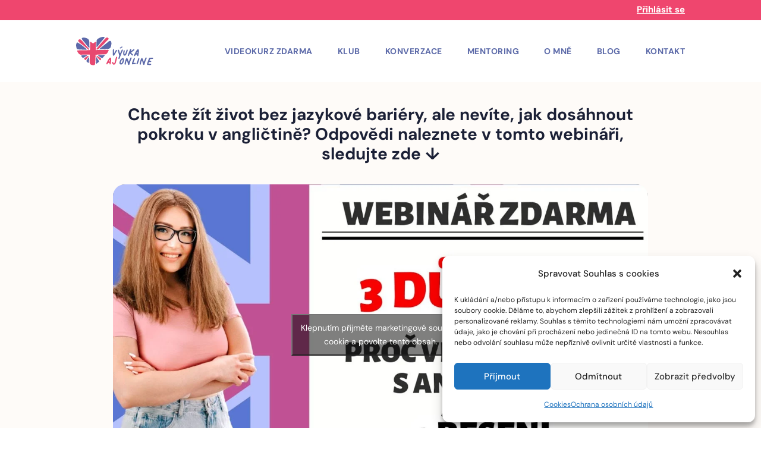

--- FILE ---
content_type: text/css; charset=utf-8
request_url: https://vyukaajonline.cz/wp-content/cache/min/1/wp-content/uploads/hurrytimer/css/b887d15e0bb08043.css?ver=1767807928
body_size: 1693
content:
[class~=hurrytimer-campaign]{line-height:normal;text-align:center;padding:10px 0}[class~=hurrytimer-campaign] *{line-height:normal}.hurryt-loading{display:none!important}.hurrytimer-timer{display:flex;align-items:baseline;justify-content:center;flex-wrap:wrap}.hurrytimer-timer-digit{font-feature-settings:"tnum";font-variant-numeric:tabular-nums}.hurrytimer-headline{color:#333;display:block;margin:5px auto;overflow:hidden}.hurrytimer-timer-block{position:relative;display:flex;margin-right:5px;flex-direction:column;align-items:center;justify-content:center;box-sizing:content-box;margin-bottom:10px;margin-left:5px}.hurrytimer-timer-block:last-child{margin-right:0}.hurrytimer-timer-block:first-child{margin-left:0}.hurrytimer-sticky{margin:auto!important;width:100%;background:#fff;left:0;right:0;z-index:9999;position:fixed;box-shadow:1px 1px 2px rgba(0,0,0,.05)}.hurrytimer-sticky.is-off{position:relative;z-index:0}.admin-bar:not(.wp-admin) .hurrytimer-sticky{z-index:999999}.hurrytimer-sticky-inner{max-width:1200px;margin:auto;text-align:center;padding-left:5px;padding-right:5px}.hurrytimer-button{display:inline-block;text-decoration:none;outline:none}.hurrytimer-sticky-close{right:10px;position:absolute;transform:translateY(-50%);top:50%;background:none;border:none;padding:0;margin:0;width:13px;height:13px;cursor:pointer;display:flex}.hurrytimer-sticky-close svg{fill:#333;width:100%;height:100%}.hurrytimer-sticky-close:hover{opacity:1;background:none}.hurrytimer-campaign-26044766{text-align:center;display:block}.hurrytimer-campaign-26044766 .hurrytimer-timer-digit,.hurrytimer-campaign-26044766 .hurrytimer-timer-sep{color:#fff;display:block;font-size:35px}.hurrytimer-campaign-26044766 .hurrytimer-timer{justify-content:center}.hurrytimer-campaign-26044766 .hurrytimer-timer-label{font-size:12px;color:#fff;text-transform:uppercase;display:block}.hurrytimer-campaign-26044766 .hurrytimer-headline{font-size:30px;color:#000;margin-bottom:5px}.hurrytimer-campaign-26044766 .hurrytimer-button-wrap{margin-top:5px}.hurrytimer-campaign-26044766 .hurrytimer-button{font-size:15px;color:#fff;background-color:#000;border-radius:3px;padding:10px 15px}@media(max-width:425px){.hurrytimer-campaign-26044766 .hurrytimer-button-wrap,.hurrytimer-campaign-26044766 .hurrytimer-headline{margin-left:0;margin-right:0}}.hurrytimer-campaign-26044705{text-align:center;display:block}.hurrytimer-campaign-26044705 .hurrytimer-timer-digit,.hurrytimer-campaign-26044705 .hurrytimer-timer-sep{color:#fff;display:block;font-size:35px}.hurrytimer-campaign-26044705 .hurrytimer-timer{justify-content:center}.hurrytimer-campaign-26044705 .hurrytimer-timer-label{font-size:12px;color:#fff;text-transform:uppercase;display:block}.hurrytimer-campaign-26044705 .hurrytimer-headline{font-size:30px;color:#000;margin-bottom:5px}.hurrytimer-campaign-26044705 .hurrytimer-button-wrap{margin-top:5px}.hurrytimer-campaign-26044705 .hurrytimer-button{font-size:15px;color:#fff;background-color:#000;border-radius:3px;padding:10px 15px}@media(max-width:425px){.hurrytimer-campaign-26044705 .hurrytimer-button-wrap,.hurrytimer-campaign-26044705 .hurrytimer-headline{margin-left:0;margin-right:0}}.hurrytimer-campaign-26044701{text-align:center;display:block}.hurrytimer-campaign-26044701 .hurrytimer-timer-digit,.hurrytimer-campaign-26044701 .hurrytimer-timer-sep{color:#fff;display:block;font-size:35px}.hurrytimer-campaign-26044701 .hurrytimer-timer{justify-content:center}.hurrytimer-campaign-26044701 .hurrytimer-timer-label{font-size:12px;color:#fff;text-transform:uppercase;display:block}.hurrytimer-campaign-26044701 .hurrytimer-headline{font-size:30px;color:#000;margin-bottom:5px}.hurrytimer-campaign-26044701 .hurrytimer-button-wrap{margin-top:5px}.hurrytimer-campaign-26044701 .hurrytimer-button{font-size:15px;color:#fff;background-color:#000;border-radius:3px;padding:10px 15px}@media(max-width:425px){.hurrytimer-campaign-26044701 .hurrytimer-button-wrap,.hurrytimer-campaign-26044701 .hurrytimer-headline{margin-left:0;margin-right:0}}.hurrytimer-campaign-26044670{text-align:center;display:block}.hurrytimer-campaign-26044670 .hurrytimer-timer-digit,.hurrytimer-campaign-26044670 .hurrytimer-timer-sep{color:#fff;display:block;font-size:35px}.hurrytimer-campaign-26044670 .hurrytimer-timer{justify-content:center}.hurrytimer-campaign-26044670 .hurrytimer-timer-label{font-size:12px;color:#fff;text-transform:uppercase;display:block}.hurrytimer-campaign-26044670 .hurrytimer-headline{font-size:30px;color:#000;margin-bottom:5px}.hurrytimer-campaign-26044670 .hurrytimer-button-wrap{margin-top:5px}.hurrytimer-campaign-26044670 .hurrytimer-button{font-size:15px;color:#fff;background-color:#000;border-radius:3px;padding:10px 15px}@media(max-width:425px){.hurrytimer-campaign-26044670 .hurrytimer-button-wrap,.hurrytimer-campaign-26044670 .hurrytimer-headline{margin-left:0;margin-right:0}}.hurrytimer-campaign-26044664{text-align:center;display:block}.hurrytimer-campaign-26044664 .hurrytimer-timer-digit,.hurrytimer-campaign-26044664 .hurrytimer-timer-sep{color:#fff;display:block;font-size:35px}.hurrytimer-campaign-26044664 .hurrytimer-timer{justify-content:center}.hurrytimer-campaign-26044664 .hurrytimer-timer-label{font-size:12px;color:#fff;text-transform:uppercase;display:block}.hurrytimer-campaign-26044664 .hurrytimer-headline{font-size:30px;color:#000;margin-bottom:5px}.hurrytimer-campaign-26044664 .hurrytimer-button-wrap{margin-top:5px}.hurrytimer-campaign-26044664 .hurrytimer-button{font-size:15px;color:#fff;background-color:#000;border-radius:3px;padding:10px 15px}@media(max-width:425px){.hurrytimer-campaign-26044664 .hurrytimer-button-wrap,.hurrytimer-campaign-26044664 .hurrytimer-headline{margin-left:0;margin-right:0}}.hurrytimer-campaign-26044623{text-align:center;display:block}.hurrytimer-campaign-26044623 .hurrytimer-timer-digit,.hurrytimer-campaign-26044623 .hurrytimer-timer-sep{color:#fff;display:block;font-size:35px}.hurrytimer-campaign-26044623 .hurrytimer-timer{justify-content:center}.hurrytimer-campaign-26044623 .hurrytimer-timer-label{font-size:12px;color:#fff;text-transform:uppercase;display:block}.hurrytimer-campaign-26044623 .hurrytimer-headline{font-size:30px;color:#000;margin-bottom:5px}.hurrytimer-campaign-26044623 .hurrytimer-button-wrap{margin-top:5px}.hurrytimer-campaign-26044623 .hurrytimer-button{font-size:15px;color:#fff;background-color:#000;border-radius:3px;padding:10px 15px}@media(max-width:425px){.hurrytimer-campaign-26044623 .hurrytimer-button-wrap,.hurrytimer-campaign-26044623 .hurrytimer-headline{margin-left:0;margin-right:0}}.hurrytimer-campaign-26044385{text-align:center;display:block}.hurrytimer-campaign-26044385 .hurrytimer-timer-digit,.hurrytimer-campaign-26044385 .hurrytimer-timer-sep{color:#fff;display:block;font-size:35px}.hurrytimer-campaign-26044385 .hurrytimer-timer{justify-content:center}.hurrytimer-campaign-26044385 .hurrytimer-timer-label{font-size:12px;color:#fff;text-transform:uppercase;display:block}.hurrytimer-campaign-26044385 .hurrytimer-headline{font-size:30px;color:#000;margin-bottom:5px}.hurrytimer-campaign-26044385 .hurrytimer-button-wrap{margin-top:5px}.hurrytimer-campaign-26044385 .hurrytimer-button{font-size:15px;color:#fff;background-color:#000;border-radius:3px;padding:10px 15px}@media(max-width:425px){.hurrytimer-campaign-26044385 .hurrytimer-button-wrap,.hurrytimer-campaign-26044385 .hurrytimer-headline{margin-left:0;margin-right:0}}.hurrytimer-campaign-26044381{text-align:center;display:block}.hurrytimer-campaign-26044381 .hurrytimer-timer-digit,.hurrytimer-campaign-26044381 .hurrytimer-timer-sep{color:#fff;display:block;font-size:35px}.hurrytimer-campaign-26044381 .hurrytimer-timer{justify-content:center}.hurrytimer-campaign-26044381 .hurrytimer-timer-label{font-size:12px;color:#fff;text-transform:uppercase;display:block}.hurrytimer-campaign-26044381 .hurrytimer-headline{font-size:30px;color:#000;margin-bottom:5px}.hurrytimer-campaign-26044381 .hurrytimer-button-wrap{margin-top:5px}.hurrytimer-campaign-26044381 .hurrytimer-button{font-size:15px;color:#fff;background-color:#000;border-radius:3px;padding:10px 15px}@media(max-width:425px){.hurrytimer-campaign-26044381 .hurrytimer-button-wrap,.hurrytimer-campaign-26044381 .hurrytimer-headline{margin-left:0;margin-right:0}}.hurrytimer-campaign-26044213{text-align:center;display:inline}.hurrytimer-campaign-26044213 .hurrytimer-timer-digit,.hurrytimer-campaign-26044213 .hurrytimer-timer-sep{color:#fefbf8;display:block;font-size:35px}.hurrytimer-campaign-26044213 .hurrytimer-timer{display:inline-flex;vertical-align:middle}.hurrytimer-campaign-26044213 .hurrytimer-timer-label{font-size:12px;color:#fefbf8;text-transform:uppercase;display:block}.hurrytimer-campaign-26044213 .hurrytimer-headline{font-size:30px;color:#000;margin-right:5px;display:inline-block;vertical-align:middle}.hurrytimer-campaign-26044213 .hurrytimer-button-wrap{margin-left:5px;display:inline-block;vertical-align:middle}.hurrytimer-campaign-26044213 .hurrytimer-button{font-size:15px;color:#fff;background-color:#000;border-radius:3px;padding:10px 15px}@media(max-width:425px){.hurrytimer-campaign-26044213 .hurrytimer-button-wrap,.hurrytimer-campaign-26044213 .hurrytimer-headline{margin-left:0;margin-right:0}}.hurrytimer-campaign-26044085{text-align:center;display:inline}.hurrytimer-campaign-26044085 .hurrytimer-timer-digit,.hurrytimer-campaign-26044085 .hurrytimer-timer-sep{color:#fefbf8;display:block;font-size:35px}.hurrytimer-campaign-26044085 .hurrytimer-timer{display:inline-flex;vertical-align:middle}.hurrytimer-campaign-26044085 .hurrytimer-timer-label{font-size:12px;color:#fefbf8;text-transform:uppercase;display:block}.hurrytimer-campaign-26044085 .hurrytimer-headline{font-size:30px;color:#000;margin-right:5px;display:inline-block;vertical-align:middle}.hurrytimer-campaign-26044085 .hurrytimer-button-wrap{margin-left:5px;display:inline-block;vertical-align:middle}.hurrytimer-campaign-26044085 .hurrytimer-button{font-size:15px;color:#fff;background-color:#000;border-radius:3px;padding:10px 15px}@media(max-width:425px){.hurrytimer-campaign-26044085 .hurrytimer-button-wrap,.hurrytimer-campaign-26044085 .hurrytimer-headline{margin-left:0;margin-right:0}}.hurrytimer-campaign-4181{text-align:center;display:block}.hurrytimer-campaign-4181 .hurrytimer-timer-digit,.hurrytimer-campaign-4181 .hurrytimer-timer-sep{color:#fff;display:block;font-size:35px}.hurrytimer-campaign-4181 .hurrytimer-timer{justify-content:center}.hurrytimer-campaign-4181 .hurrytimer-timer-label{font-size:12px;color:#fff;text-transform:uppercase;display:block}.hurrytimer-campaign-4181 .hurrytimer-headline{font-size:30px;color:#000;margin-bottom:5px}.hurrytimer-campaign-4181 .hurrytimer-button-wrap{margin-top:5px}.hurrytimer-campaign-4181 .hurrytimer-button{font-size:15px;color:#fff;background-color:#000;border-radius:3px;padding:10px 15px}@media(max-width:425px){.hurrytimer-campaign-4181 .hurrytimer-button-wrap,.hurrytimer-campaign-4181 .hurrytimer-headline{margin-left:0;margin-right:0}}.hurrytimer-campaign-4143{text-align:center;display:inline}.hurrytimer-campaign-4143 .hurrytimer-timer-digit,.hurrytimer-campaign-4143 .hurrytimer-timer-sep{color:#fefbf8;display:block;font-size:35px}.hurrytimer-campaign-4143 .hurrytimer-timer{display:inline-flex;vertical-align:middle}.hurrytimer-campaign-4143 .hurrytimer-timer-label{font-size:12px;color:#fefbf8;text-transform:uppercase;display:block}.hurrytimer-campaign-4143 .hurrytimer-headline{font-size:30px;color:#000;margin-right:5px;display:inline-block;vertical-align:middle}.hurrytimer-campaign-4143 .hurrytimer-button-wrap{margin-left:5px;display:inline-block;vertical-align:middle}.hurrytimer-campaign-4143 .hurrytimer-button{font-size:15px;color:#fff;background-color:#000;border-radius:3px;padding:10px 15px}@media(max-width:425px){.hurrytimer-campaign-4143 .hurrytimer-button-wrap,.hurrytimer-campaign-4143 .hurrytimer-headline{margin-left:0;margin-right:0}}.hurrytimer-campaign-4138{text-align:center;display:block}.hurrytimer-campaign-4138 .hurrytimer-timer-digit,.hurrytimer-campaign-4138 .hurrytimer-timer-sep{color:#fff;display:block;font-size:35px}.hurrytimer-campaign-4138 .hurrytimer-timer{justify-content:center}.hurrytimer-campaign-4138 .hurrytimer-timer-label{font-size:12px;color:#fff;text-transform:uppercase;display:block}.hurrytimer-campaign-4138 .hurrytimer-headline{font-size:30px;color:#000;margin-bottom:5px}.hurrytimer-campaign-4138 .hurrytimer-button-wrap{margin-top:5px}.hurrytimer-campaign-4138 .hurrytimer-button{font-size:15px;color:#fff;background-color:#000;border-radius:3px;padding:10px 15px}@media(max-width:425px){.hurrytimer-campaign-4138 .hurrytimer-button-wrap,.hurrytimer-campaign-4138 .hurrytimer-headline{margin-left:0;margin-right:0}}.hurrytimer-campaign-3824{text-align:center;display:block}.hurrytimer-campaign-3824 .hurrytimer-timer-digit,.hurrytimer-campaign-3824 .hurrytimer-timer-sep{color:#fff;display:block;font-size:35px}.hurrytimer-campaign-3824 .hurrytimer-timer{justify-content:center}.hurrytimer-campaign-3824 .hurrytimer-timer-label{font-size:12px;color:#fff;text-transform:uppercase;display:block}.hurrytimer-campaign-3824 .hurrytimer-headline{font-size:30px;color:#000;margin-bottom:5px}.hurrytimer-campaign-3824 .hurrytimer-button-wrap{margin-top:5px}.hurrytimer-campaign-3824 .hurrytimer-button{font-size:15px;color:#fff;background-color:#000;border-radius:3px;padding:10px 15px}@media(max-width:425px){.hurrytimer-campaign-3824 .hurrytimer-button-wrap,.hurrytimer-campaign-3824 .hurrytimer-headline{margin-left:0;margin-right:0}}.hurrytimer-campaign-1822{text-align:center;display:inline}.hurrytimer-campaign-1822 .hurrytimer-timer-digit,.hurrytimer-campaign-1822 .hurrytimer-timer-sep{color:#fefbf8;display:block;font-size:35px}.hurrytimer-campaign-1822 .hurrytimer-timer{display:inline-flex;vertical-align:middle}.hurrytimer-campaign-1822 .hurrytimer-timer-label{font-size:12px;color:#fefbf8;text-transform:uppercase;display:block}.hurrytimer-campaign-1822 .hurrytimer-headline{font-size:30px;color:#000;margin-right:5px;display:inline-block;vertical-align:middle}.hurrytimer-campaign-1822 .hurrytimer-button-wrap{margin-left:5px;display:inline-block;vertical-align:middle}.hurrytimer-campaign-1822 .hurrytimer-button{font-size:15px;color:#fff;background-color:#000;border-radius:3px;padding:10px 15px}@media(max-width:425px){.hurrytimer-campaign-1822 .hurrytimer-button-wrap,.hurrytimer-campaign-1822 .hurrytimer-headline{margin-left:0;margin-right:0}}.hurrytimer-campaign-1764{text-align:center;display:inline}.hurrytimer-campaign-1764 .hurrytimer-timer-digit,.hurrytimer-campaign-1764 .hurrytimer-timer-sep{color:#fefbf8;display:block;font-size:35px}.hurrytimer-campaign-1764 .hurrytimer-timer{display:inline-flex;vertical-align:middle}.hurrytimer-campaign-1764 .hurrytimer-timer-label{font-size:12px;color:#fefbf8;text-transform:uppercase;display:block}.hurrytimer-campaign-1764 .hurrytimer-headline{font-size:30px;color:#000;margin-right:5px;display:inline-block;vertical-align:middle}.hurrytimer-campaign-1764 .hurrytimer-button-wrap{margin-left:5px;display:inline-block;vertical-align:middle}.hurrytimer-campaign-1764 .hurrytimer-button{font-size:15px;color:#fff;background-color:#000;border-radius:3px;padding:10px 15px}@media(max-width:425px){.hurrytimer-campaign-1764 .hurrytimer-button-wrap,.hurrytimer-campaign-1764 .hurrytimer-headline{margin-left:0;margin-right:0}}.hurrytimer-campaign-1569{text-align:center;display:inline}.hurrytimer-campaign-1569 .hurrytimer-timer-digit,.hurrytimer-campaign-1569 .hurrytimer-timer-sep{color:#fefbf8;display:block;font-size:35px}.hurrytimer-campaign-1569 .hurrytimer-timer{display:inline-flex;vertical-align:middle}.hurrytimer-campaign-1569 .hurrytimer-timer-label{font-size:12px;color:#fefbf8;text-transform:uppercase;display:block}.hurrytimer-campaign-1569 .hurrytimer-headline{font-size:30px;color:#000;margin-right:5px;display:inline-block;vertical-align:middle}.hurrytimer-campaign-1569 .hurrytimer-button-wrap{margin-left:5px;display:inline-block;vertical-align:middle}.hurrytimer-campaign-1569 .hurrytimer-button{font-size:15px;color:#fff;background-color:#000;border-radius:3px;padding:10px 15px}@media(max-width:425px){.hurrytimer-campaign-1569 .hurrytimer-button-wrap,.hurrytimer-campaign-1569 .hurrytimer-headline{margin-left:0;margin-right:0}}.hurrytimer-campaign-1552{text-align:center;display:block}.hurrytimer-campaign-1552 .hurrytimer-timer-digit,.hurrytimer-campaign-1552 .hurrytimer-timer-sep{color:#fff;display:block;font-size:35px}.hurrytimer-campaign-1552 .hurrytimer-timer{justify-content:center}.hurrytimer-campaign-1552 .hurrytimer-timer-label{font-size:12px;color:#fff;text-transform:uppercase;display:block}.hurrytimer-campaign-1552 .hurrytimer-headline{font-size:30px;color:#000;margin-bottom:5px}.hurrytimer-campaign-1552 .hurrytimer-button-wrap{margin-top:5px}.hurrytimer-campaign-1552 .hurrytimer-button{font-size:15px;color:#fff;background-color:#000;border-radius:3px;padding:10px 15px}@media(max-width:425px){.hurrytimer-campaign-1552 .hurrytimer-button-wrap,.hurrytimer-campaign-1552 .hurrytimer-headline{margin-left:0;margin-right:0}}.hurrytimer-campaign-1498{text-align:center;display:block}.hurrytimer-campaign-1498 .hurrytimer-timer-digit,.hurrytimer-campaign-1498 .hurrytimer-timer-sep{color:#fff;display:block;font-size:35px}.hurrytimer-campaign-1498 .hurrytimer-timer{justify-content:center}.hurrytimer-campaign-1498 .hurrytimer-timer-label{font-size:12px;color:#fff;text-transform:uppercase;display:block}.hurrytimer-campaign-1498 .hurrytimer-headline{font-size:30px;color:#000;margin-bottom:5px}.hurrytimer-campaign-1498 .hurrytimer-button-wrap{margin-top:5px}.hurrytimer-campaign-1498 .hurrytimer-button{font-size:15px;color:#fff;background-color:#000;border-radius:3px;padding:10px 15px}@media(max-width:425px){.hurrytimer-campaign-1498 .hurrytimer-button-wrap,.hurrytimer-campaign-1498 .hurrytimer-headline{margin-left:0;margin-right:0}}.hurrytimer-campaign-1381{text-align:center;display:block}.hurrytimer-campaign-1381 .hurrytimer-timer-digit,.hurrytimer-campaign-1381 .hurrytimer-timer-sep{color:#fff;display:block;font-size:35px}.hurrytimer-campaign-1381 .hurrytimer-timer{justify-content:center}.hurrytimer-campaign-1381 .hurrytimer-timer-label{font-size:12px;color:#fff;text-transform:uppercase;display:block}.hurrytimer-campaign-1381 .hurrytimer-headline{font-size:30px;color:#000;margin-bottom:5px}.hurrytimer-campaign-1381 .hurrytimer-button-wrap{margin-top:5px}.hurrytimer-campaign-1381 .hurrytimer-button{font-size:15px;color:#fff;background-color:#000;border-radius:3px;padding:10px 15px}@media(max-width:425px){.hurrytimer-campaign-1381 .hurrytimer-button-wrap,.hurrytimer-campaign-1381 .hurrytimer-headline{margin-left:0;margin-right:0}}.hurrytimer-campaign-1358{text-align:center;display:block}.hurrytimer-campaign-1358 .hurrytimer-timer-digit,.hurrytimer-campaign-1358 .hurrytimer-timer-sep{color:#fff;display:block;font-size:35px}.hurrytimer-campaign-1358 .hurrytimer-timer{justify-content:center}.hurrytimer-campaign-1358 .hurrytimer-timer-label{font-size:12px;color:#fff;text-transform:uppercase;display:block}.hurrytimer-campaign-1358 .hurrytimer-headline{font-size:30px;color:#000;margin-bottom:5px}.hurrytimer-campaign-1358 .hurrytimer-button-wrap{margin-top:5px}.hurrytimer-campaign-1358 .hurrytimer-button{font-size:15px;color:#fff;background-color:#000;border-radius:3px;padding:10px 15px}@media(max-width:425px){.hurrytimer-campaign-1358 .hurrytimer-button-wrap,.hurrytimer-campaign-1358 .hurrytimer-headline{margin-left:0;margin-right:0}}.hurrytimer-campaign-1319{text-align:center;display:block}.hurrytimer-campaign-1319 .hurrytimer-timer-digit,.hurrytimer-campaign-1319 .hurrytimer-timer-sep{color:#fff;display:block;font-size:35px}.hurrytimer-campaign-1319 .hurrytimer-timer{justify-content:center}.hurrytimer-campaign-1319 .hurrytimer-timer-label{font-size:12px;color:#fff;text-transform:uppercase;display:block}.hurrytimer-campaign-1319 .hurrytimer-headline{font-size:30px;color:#000;margin-bottom:5px}.hurrytimer-campaign-1319 .hurrytimer-button-wrap{margin-top:5px}.hurrytimer-campaign-1319 .hurrytimer-button{font-size:15px;color:#fff;background-color:#000;border-radius:3px;padding:10px 15px}@media(max-width:425px){.hurrytimer-campaign-1319 .hurrytimer-button-wrap,.hurrytimer-campaign-1319 .hurrytimer-headline{margin-left:0;margin-right:0}}.hurrytimer-campaign-1140{text-align:center;display:inline}.hurrytimer-campaign-1140 .hurrytimer-timer-digit,.hurrytimer-campaign-1140 .hurrytimer-timer-sep{color:#fefbf8;display:block;font-size:35px}.hurrytimer-campaign-1140 .hurrytimer-timer{display:inline-flex;vertical-align:middle}.hurrytimer-campaign-1140 .hurrytimer-timer-label{font-size:12px;color:#fefbf8;text-transform:uppercase;display:block}.hurrytimer-campaign-1140 .hurrytimer-headline{font-size:30px;color:#000;margin-right:5px;display:inline-block;vertical-align:middle}.hurrytimer-campaign-1140 .hurrytimer-button-wrap{margin-left:5px;display:inline-block;vertical-align:middle}.hurrytimer-campaign-1140 .hurrytimer-button{font-size:15px;color:#fff;background-color:#000;border-radius:3px;padding:10px 15px}@media(max-width:425px){.hurrytimer-campaign-1140 .hurrytimer-button-wrap,.hurrytimer-campaign-1140 .hurrytimer-headline{margin-left:0;margin-right:0}}

--- FILE ---
content_type: text/css; charset=utf-8
request_url: https://vyukaajonline.cz/wp-content/cache/background-css/1/vyukaajonline.cz/wp-content/et-cache/global/et-divi-customizer-global.min.css?ver=1767807925&wpr_t=1768538225
body_size: 2570
content:
body,.et_pb_column_1_2 .et_quote_content blockquote cite,.et_pb_column_1_2 .et_link_content a.et_link_main_url,.et_pb_column_1_3 .et_quote_content blockquote cite,.et_pb_column_3_8 .et_quote_content blockquote cite,.et_pb_column_1_4 .et_quote_content blockquote cite,.et_pb_blog_grid .et_quote_content blockquote cite,.et_pb_column_1_3 .et_link_content a.et_link_main_url,.et_pb_column_3_8 .et_link_content a.et_link_main_url,.et_pb_column_1_4 .et_link_content a.et_link_main_url,.et_pb_blog_grid .et_link_content a.et_link_main_url,body .et_pb_bg_layout_light .et_pb_post p,body .et_pb_bg_layout_dark .et_pb_post p{font-size:20px}.et_pb_slide_content,.et_pb_best_value{font-size:22px}body{color:#1b2036}h1,h2,h3,h4,h5,h6{color:#1b2036}body{line-height:1.5em}#et_search_icon:hover,.mobile_menu_bar:before,.mobile_menu_bar:after,.et_toggle_slide_menu:after,.et-social-icon a:hover,.et_pb_sum,.et_pb_pricing li a,.et_pb_pricing_table_button,.et_overlay:before,.entry-summary p.price ins,.et_pb_member_social_links a:hover,.et_pb_widget li a:hover,.et_pb_filterable_portfolio .et_pb_portfolio_filters li a.active,.et_pb_filterable_portfolio .et_pb_portofolio_pagination ul li a.active,.et_pb_gallery .et_pb_gallery_pagination ul li a.active,.wp-pagenavi span.current,.wp-pagenavi a:hover,.nav-single a,.tagged_as a,.posted_in a{color:#0d1476}.et_pb_contact_submit,.et_password_protected_form .et_submit_button,.et_pb_bg_layout_light .et_pb_newsletter_button,.comment-reply-link,.form-submit .et_pb_button,.et_pb_bg_layout_light .et_pb_promo_button,.et_pb_bg_layout_light .et_pb_more_button,.et_pb_contact p input[type="checkbox"]:checked+label i:before,.et_pb_bg_layout_light.et_pb_module.et_pb_button{color:#0d1476}.footer-widget h4{color:#0d1476}.et-search-form,.nav li ul,.et_mobile_menu,.footer-widget li:before,.et_pb_pricing li:before,blockquote{border-color:#0d1476}.et_pb_counter_amount,.et_pb_featured_table .et_pb_pricing_heading,.et_quote_content,.et_link_content,.et_audio_content,.et_pb_post_slider.et_pb_bg_layout_dark,.et_slide_in_menu_container,.et_pb_contact p input[type="radio"]:checked+label i:before{background-color:#0d1476}.container,.et_pb_row,.et_pb_slider .et_pb_container,.et_pb_fullwidth_section .et_pb_title_container,.et_pb_fullwidth_section .et_pb_title_featured_container,.et_pb_fullwidth_header:not(.et_pb_fullscreen) .et_pb_fullwidth_header_container{max-width:1280px}.et_boxed_layout #page-container,.et_boxed_layout.et_non_fixed_nav.et_transparent_nav #page-container #top-header,.et_boxed_layout.et_non_fixed_nav.et_transparent_nav #page-container #main-header,.et_fixed_nav.et_boxed_layout #page-container #top-header,.et_fixed_nav.et_boxed_layout #page-container #main-header,.et_boxed_layout #page-container .container,.et_boxed_layout #page-container .et_pb_row{max-width:1440px}a{color:#ef466e}.et_secondary_nav_enabled #page-container #top-header{background-color:#0d1476!important}#et-secondary-nav li ul{background-color:#0d1476}#main-footer .footer-widget h4,#main-footer .widget_block h1,#main-footer .widget_block h2,#main-footer .widget_block h3,#main-footer .widget_block h4,#main-footer .widget_block h5,#main-footer .widget_block h6{color:#0d1476}.footer-widget li:before{border-color:#0d1476}#footer-widgets .footer-widget li:before{top:14px}body .et_pb_button{font-size:16px;background-color:#ef466e;border-width:0px!important;border-radius:0px;font-weight:bold;font-style:normal;text-transform:uppercase;text-decoration:none;}body.et_pb_button_helper_class .et_pb_button,body.et_pb_button_helper_class .et_pb_module.et_pb_button{color:#ffffff}body .et_pb_button:after{font-size:25.6px}body .et_pb_bg_layout_light.et_pb_button:hover,body .et_pb_bg_layout_light .et_pb_button:hover,body .et_pb_button:hover{color:#ffffff!important;background-color:#1b2036;border-radius:0px}h1,h2,h3,h4,h5,h6,.et_quote_content blockquote p,.et_pb_slide_description .et_pb_slide_title{line-height:1.2em}body.home-posts #left-area .et_pb_post .post-meta,body.archive #left-area .et_pb_post .post-meta,body.search #left-area .et_pb_post .post-meta,body.single #left-area .et_pb_post .post-meta{line-height:1.3em}body.home-posts #left-area .et_pb_post h2,body.archive #left-area .et_pb_post h2,body.search #left-area .et_pb_post h2,body.single .et_post_meta_wrapper h1{line-height:1.2em}@media only screen and (min-width:981px){.et_pb_section{padding:5% 0}.et_pb_fullwidth_section{padding:0}.et_pb_row{padding:3% 0}.et_fixed_nav #page-container .et-fixed-header#top-header{background-color:#0d1476!important}.et_fixed_nav #page-container .et-fixed-header#top-header #et-secondary-nav li ul{background-color:#0d1476}body.home-posts #left-area .et_pb_post .post-meta,body.archive #left-area .et_pb_post .post-meta,body.search #left-area .et_pb_post .post-meta,body.single #left-area .et_pb_post .post-meta{font-size:12px}body.home-posts #left-area .et_pb_post h2,body.archive #left-area .et_pb_post h2,body.search #left-area .et_pb_post h2{font-size:36.4px}body.single .et_post_meta_wrapper h1{font-size:42px}}@media only screen and (min-width:1600px){.et_pb_row{padding:48px 0}.et_pb_section{padding:80px 0}.single.et_pb_pagebuilder_layout.et_full_width_page .et_post_meta_wrapper{padding-top:144px}.et_pb_fullwidth_section{padding:0}}h1,h1.et_pb_contact_main_title,.et_pb_title_container h1{font-size:42px}h2,.product .related h2,.et_pb_column_1_2 .et_quote_content blockquote p{font-size:36px}h3{font-size:30px}h4,.et_pb_circle_counter h3,.et_pb_number_counter h3,.et_pb_column_1_3 .et_pb_post h2,.et_pb_column_1_4 .et_pb_post h2,.et_pb_blog_grid h2,.et_pb_column_1_3 .et_quote_content blockquote p,.et_pb_column_3_8 .et_quote_content blockquote p,.et_pb_column_1_4 .et_quote_content blockquote p,.et_pb_blog_grid .et_quote_content blockquote p,.et_pb_column_1_3 .et_link_content h2,.et_pb_column_3_8 .et_link_content h2,.et_pb_column_1_4 .et_link_content h2,.et_pb_blog_grid .et_link_content h2,.et_pb_column_1_3 .et_audio_content h2,.et_pb_column_3_8 .et_audio_content h2,.et_pb_column_1_4 .et_audio_content h2,.et_pb_blog_grid .et_audio_content h2,.et_pb_column_3_8 .et_pb_audio_module_content h2,.et_pb_column_1_3 .et_pb_audio_module_content h2,.et_pb_gallery_grid .et_pb_gallery_item h3,.et_pb_portfolio_grid .et_pb_portfolio_item h2,.et_pb_filterable_portfolio_grid .et_pb_portfolio_item h2{font-size:25px}h5{font-size:22px}h6{font-size:19px}.et_pb_slide_description .et_pb_slide_title{font-size:64px}.et_pb_gallery_grid .et_pb_gallery_item h3,.et_pb_portfolio_grid .et_pb_portfolio_item h2,.et_pb_filterable_portfolio_grid .et_pb_portfolio_item h2,.et_pb_column_1_4 .et_pb_audio_module_content h2{font-size:22px}	h1,h2,h3,h4,h5,h6{font-family:'Yeseva One',display}body,input,textarea,select{font-family:'DM Sans',Helvetica,Arial,Lucida,sans-serif}blockquote,blockquote p{margin:20px 0!important;border-left:0px solid!important;padding-left:0px!important}p a{text-decoration:underline}.et-fb-settings-option-dynamic .et-fb-field-settings-modal{max-height:230px!important;height:230px!important}ul li,ol li{margin-bottom:0.5em}body{font-weight:400!important}.mce-panel .mce-stack-layout-item.mce-first{position:sticky!important;top:-60px}@media all and (max-width:980px){.custom_row{display:-webkit-box;display:-moz-box;display:-ms-flexbox;display:-webkit-flex;display:flex;-webkit-flex-wrap:wrap;flex-wrap:wrap}.first-on-mobile{-webkit-order:1;order:1}.second-on-mobile{-webkit-order:2;order:2}.custom_row:last-child .et_pb_column:last-child{margin-bottom:30px}}.et-social-google-plus a.icon:before{background-image:var(--wpr-bg-de7fdb54-34ed-4922-8a0f-f312fd0141a4);background-size:100%;display:inline-block;content:""}.se-webform{width:100%!important;background-color:#FDF7F2!important;border-radius:20px;font-family:'dm sans',sans-serif!important}.se-header h3{color:#EF466E!important}.se-submit button{background-color:#EF466E!important;text-transform:uppercase;font-weight:700;letter-spacing:0.5px}@media (max-width:768px){.cmplz-cookiebanner .cmplz-buttons{flex-direction:row!important}}.footer-blok .et-menu a,.footer-blok .et_pb_bg_layout_light .et_pb_widget li a{color:#ef466e}.footer-blok .et_pb_menu__menu>nav>ul{display:-webkit-box;display:-ms-flexbox;display:flex!important;-webkit-box-align:stretch!important;-ms-flex-align:stretch!important;align-items:flex-start!important;flex-direction:column!important;flex-wrap:nowrap!important;align-content:flex-start!important;justify-content:flex-start!important}.footer-blok .et_pb_widget ul li{margin-bottom:0.5em;font-size:14px}.footer-blok .widgettitle{color:white;margin-bottom:9.27%;font-family:'Yeseva One',display}.et_pb_post_content li{line-height:1.2em;margin-bottom:0.6em!important;margin-top:1em!important}.et_pb_post_content h2{line-height:1.2em;margin-bottom:0.6em!important;margin-top:0.6em!important;font-size:40px!important}.et_pb_post_content h3{line-height:1.2em;margin-bottom:0.6em!important;margin-top:1.6em!important;font-size:30px!important}.et_pb_post_content h4{line-height:1.2em;margin-bottom:0.6em!important;margin-top:1.6em!important}.et_pb_post_content h5{line-height:1.2em;margin-bottom:0.6em!important;margin-top:1.6em!important}.et_pb_post_content h6{line-height:1.2em;margin-bottom:0.6em!important;margin-top:1.6em!important}.et_pb_post_content p{line-height:1.2em;margin-bottom:0.6em!important;margin-top:1.6em!important}.three-columns .et_pb_column{width:33%}@media(max-width:420px){.et_pb_post_content h2{font-size:32px!important}.et_pb_post_content h3{font-size:28px!important}}.no-link a{pointer-events:none;cursor:default;text-decoration:none!important;color:inherit!important}@media only screen and (max-width:980px){.custom-row-step{display:flex;flex-direction:column}.my-custom-column-1{order:1}.my-custom-column-2{order:2}}@media (max-width:767px){.responsive-video-page{width:100%!important;height:auto!important}}@media only screen and (max-width:767px){.et_pb_module_et_pb_text_0_tb_body.et_pb_text_inner{padding:1em!important}}@media only screen and (max-width:767px){.et_pb_post_content_0_tb_body{padding:0!important}}.grecaptcha-badge{opacity:0;visibility:hidden;display:none}.sloupec{padding:40px;border-radius:11px;display:flex;flex-direction:column}@media (max-width:768px){.sloupec{padding:15px}}.tlacitko{justify-content:center;margin-top:auto;padding-top:20px!important}.tlacitko:hover{transform:scale(1.1)}.page .entry-title{display:none}.text{margin-bottom:15px;margin-top:15px}@media (max-width:768px){.text{font-size:25px}}.textmini{margin-bottom:25px;margin-top:15px}.pristup{margin-bottom:15px;border-radius:100px;padding-bottom:5px!important;padding-top:5px!important;font-weight:bold}

--- FILE ---
content_type: image/svg+xml
request_url: https://vyukaajonline.cz/wp-content/uploads/2023/02/vyuka-aj-online-logo.svg
body_size: 6741
content:
<?xml version="1.0" encoding="UTF-8"?> <svg xmlns="http://www.w3.org/2000/svg" width="143" height="53" viewBox="0 0 143 53" fill="none"><path d="M3.79339 25.1016C10.9977 24.8476 18.2176 25.0601 25.4167 24.6921C25.9298 24.7699 25.6033 22.4531 25.7329 21.9763C25.8573 18.2601 26.1838 14.4247 25.8521 10.7603C25.624 9.5164 27.0494 8.98774 27.9253 9.76C28.8686 10.5478 29.7912 11.6466 31.0817 11.8073C32.875 11.9783 33.9012 10.2057 35.3732 9.51122C38.0373 8.59902 36.1818 13.2948 36.6016 14.5802C36.7622 17.8091 36.5186 21.0641 36.3424 24.2723C36.2958 24.9357 38.0528 24.433 38.5037 24.4952C44.3605 24.6092 50.2224 23.9872 56.0584 24.3034C57.4786 24.293 61.1481 23.4379 60.0649 25.9723C59.22 27.7345 58.2871 29.4501 57.0121 30.9532C55.566 33.384 50.2742 32.2022 47.6413 32.6635C43.9303 32.8812 40.2141 33.1818 36.4927 33.1559C36.1662 33.1559 36.0677 33.2388 36.0574 33.5757C35.99 35.2291 35.8967 36.8825 35.8449 38.541C35.7671 41.656 35.5494 44.7865 35.4147 47.8911C35.2229 49.7673 35.254 52.7527 32.7765 52.8408C29.7963 53.2503 25.5826 51.7161 25.1887 48.4146C24.5926 44.5947 25.4945 40.7075 25.2768 36.8514C25.1317 36.1983 25.8262 32.8035 24.8984 33.0471C21.1511 33.0626 17.4039 32.8346 13.6618 32.9797C12.3194 32.9745 10.9718 33.1455 9.62941 33.2596C6.14127 33.4928 3.68454 30.1291 2.3888 27.2836C1.64245 25.7028 2.07264 24.9668 3.7882 25.0964L3.79339 25.1016Z" fill="#E84870"></path><path d="M56.0488 22.5148C52.317 22.9761 48.3624 22.6185 44.5789 23.2041C44.1176 23.2197 41.9304 23.7795 42.8167 22.7895C46.0457 19.97 49.4042 17.3059 52.7369 14.616C54.6857 13.0922 56.6707 11.6047 58.5262 9.96167C60.3455 8.0336 64.0876 5.6598 65.0309 9.57813C65.9172 13.1233 65.119 16.6943 63.5641 19.9233C62.3409 22.2919 58.4433 22.4474 56.0488 22.5148Z" fill="#5C69A9"></path><path d="M17.3898 23.9863C14.3163 23.8516 11.2428 23.6909 8.16929 23.5509C5.89915 23.1881 1.74759 24.0952 0.897586 21.3067C0.477765 19.6844 0.203068 18.0414 0.0475789 16.3622C-0.170106 14.0143 0.374106 12.8585 1.37442 10.7905C1.62838 10.2722 2.39028 10.2255 3.15736 10.6868C6.65068 12.7807 9.41838 14.5118 12.5955 17.0722C14.7931 18.7204 16.7264 20.6899 18.9447 22.3122C20.5877 23.6598 18.6182 24.1262 17.3846 23.9811L17.3898 23.9863Z" fill="#5C69A9"></path><path d="M14.2944 1.44109C16.7563 1.29596 19.0679 2.20298 21.2396 3.31214C21.2655 3.32769 21.2914 3.33805 21.3173 3.3536C23.1262 4.44721 24.4064 6.50484 24.339 8.75425C24.4841 11.9003 24.5774 14.7509 24.6344 17.9022C24.6344 17.9592 24.8158 20.3537 24.4012 20.447C24.0902 20.4626 23.66 20.2345 23.3387 19.8925C22.6079 19.115 21.9393 18.2909 21.2085 17.5135C18.6118 14.8028 16.8859 11.4131 14.2529 8.72315C11.848 5.9399 7.14708 1.18194 14.2115 1.44627C14.2374 1.44627 14.2685 1.44627 14.2944 1.44627V1.44109Z" fill="#5C69A9"></path><path d="M37.5978 16.2959C37.546 13.2276 38.028 6.89397 38.028 6.87323C38.1161 6.08542 38.2094 6.00768 38.4582 5.61377C40.6506 2.05307 48.4147 -0.833838 52.4366 0.218304C52.4574 0.223487 52.4781 0.239036 52.4937 0.254585C53.4007 1.53996 49.8711 5.05401 49.0159 6.10097C46.6369 8.57325 44.5948 11.3202 42.5786 14.0879C41.2414 15.6687 37.0951 22.3599 37.6082 16.2907C37.6082 16.2907 37.6082 16.2855 37.6082 16.2803L37.5978 16.2959Z" fill="#5C69A9"></path><path d="M38.6079 23.6757C35.9698 23.4425 39.1314 20.54 39.8259 19.6589C44.0863 14.0354 48.6629 8.6555 53.5453 3.56064C54.955 1.75697 57.4739 0.0673212 59.3243 2.09386C59.884 2.58106 60.3712 3.10454 60.0758 3.89753C59.8115 4.6076 59.3709 5.21919 58.7541 5.70639C57.2407 6.90884 55.9502 8.33934 54.6544 9.75947C52.7315 11.9726 50.6583 14.0251 48.5955 16.1034C46.3824 17.9071 41.0595 23.8053 38.6079 23.6809V23.6757Z" fill="#E84870"></path><path d="M6.85184 4.40073C8.98204 4.21415 14.9684 12.0612 16.5906 13.9685C17.6842 15.5545 19.2132 16.8036 20.4157 18.3066C21.4782 19.8512 24.3081 22.6085 24.3392 23.0387C24.3703 23.4689 23.7535 23.8783 23.4529 23.8939C22.5096 23.9405 22.012 23.1994 21.4004 22.7018C18.7053 20.3746 15.9687 18.0423 13.2165 15.7825C10.283 13.3776 -1.67415 6.96112 6.85184 4.40073Z" fill="#E84870"></path><path d="M44.1175 33.9843C45.6517 34.0413 47.0407 33.9739 48.4971 33.9636C49.6115 34.0361 53.6127 33.1602 52.7109 35.0157C51.4773 36.3425 50.2075 37.6331 49.145 39.0895C48.6889 39.7167 48.0047 39.5664 47.2584 39.2295C44.9312 38.1773 43.2261 36.8557 41.3084 35.2749C39.4269 33.4971 43.0084 34.0361 44.1123 33.9791L44.1175 33.9843Z" fill="#5C69A9"></path><path d="M37.0275 44.9722C37.1467 43.6817 35.8458 36.1145 38.1056 38.3277C38.1315 38.3536 38.1574 38.3847 38.1781 38.421C38.9867 39.7996 39.7848 41.1887 40.6711 42.5155C41.6041 43.9616 43.4958 45.8119 41.4382 47.1284C36.0531 51.0259 36.9964 52.2854 37.0275 45.0085C37.0275 44.9982 37.0275 44.9878 37.0275 44.9774V44.9722Z" fill="#5C69A9"></path><path d="M13.7514 34.2132C15.3167 34.2599 17.4521 33.8971 19.0744 33.9955C21.1683 34.1407 20.4582 34.7471 19.121 35.4675C17.0945 36.6285 15.3374 38.3803 13.031 38.9764C11.8337 39.4532 10.0301 36.5196 9.40812 35.5504C8.54256 34.2029 13.3835 34.1977 13.7514 34.208V34.2132Z" fill="#5C69A9"></path><path d="M15.8234 42.1215C15.6213 41.852 15.2999 41.4892 15.0459 41.1367C14.7091 40.6703 14.8386 40.0224 15.3155 39.6959C17.4975 38.198 19.7728 35.8812 22.6286 35.2852C24.6189 35.3474 19.6381 40.5873 19.0887 41.4736C17.2746 43.9355 16.9999 43.6971 15.8182 42.1267L15.8234 42.1215Z" fill="#E84870"></path><path d="M37.933 35.1038C39.0784 35.1038 40.7162 36.5602 41.8617 37.2236C43.1833 38.1877 44.6553 38.8252 45.8733 40.0639C46.7751 41.2612 45.9148 43.2825 44.9093 43.5728C43.7224 43.6142 42.8102 41.8313 41.8513 40.9554C41.3278 40.1987 36.1915 35.3785 37.933 35.0986V35.1038Z" fill="#E84870"></path><path d="M24.0538 40.5052C23.9708 41.0131 23.9294 41.5314 23.9345 42.0497C23.9345 43.6668 23.8153 45.0559 23.7169 46.59C23.6754 47.269 23.748 47.9117 23.1001 48.3574C22.1931 48.8446 20.2754 46.362 19.3424 45.8178C18.8501 45.4031 18.9123 45.087 19.218 44.351C20.1976 42.1275 21.6955 40.2202 23.1623 38.3128C23.5562 37.7012 24.4062 37.8826 24.2455 38.6808C24.2559 39.2769 24.1574 39.9144 24.0589 40.5052H24.0538Z" fill="#5C69A9"></path><path d="M68.0002 32.8875L68.0279 24.5813C68.0279 23.3343 68.3604 22.8494 69.1848 22.8771C69.7044 22.8771 70.1616 23.2096 70.1893 23.7292C70.217 24.706 70.0646 27.4701 70.0646 28.9596C70.0646 29.5692 70.0646 30.2065 70.2447 30.2689C70.4872 30.3589 70.8821 29.8117 71.0068 29.5692C72.2537 27.103 72.4339 26.7081 73.6254 24.9138C73.8956 24.4566 74.3251 24.2418 74.72 24.2418C75.2673 24.2418 75.7522 24.6644 75.7245 25.3988C75.6344 26.1608 73.8679 28.8349 72.1013 31.6683C70.7643 34.0444 70.0023 35.4715 68.88 35.042C67.9655 34.7719 68.0002 33.9198 68.0002 32.8806V32.8875Z" fill="#5C69A9"></path><path d="M78.6217 38.7896C78.8919 37.8128 79.2313 36.8153 79.6262 35.8107C79.8686 35.0833 79.8686 34.6261 79.5985 34.1065C79.4184 33.684 79.3214 33.1644 79.2313 32.6448C78.9265 31.0653 77.4994 26.7148 77.2569 25.3431C77.1669 24.7057 77.4994 24.1238 77.9843 24.0061C78.5593 23.8536 79.0789 24.0961 79.356 24.678C79.4807 24.8928 80.118 27.0819 80.6307 29.0563C80.8455 29.8461 80.9979 30.2756 81.3581 30.331C81.753 30.331 81.8777 29.9638 82.1825 29.2087L83.9144 25.253C84.4617 24.1585 85.0367 23.2163 86.0135 23.7012C86.6508 24.0061 86.7409 24.7057 86.2559 25.6756C84.524 29.2988 83.0346 33.0051 81.6283 36.7806C81.3858 37.4803 81.171 38.18 80.9563 38.8797C80.4991 40.5562 80.0418 41.4637 78.9819 41.1312C78.2199 40.8887 78.1298 40.2167 78.6147 38.7896H78.6217ZM81.1433 21.4775C80.9009 21.235 80.8108 20.8401 80.9909 20.5353C81.1156 20.3206 81.268 20.1404 81.5105 19.988L84.2192 18.2215C84.3993 18.0968 84.5864 18.0414 84.7942 18.0067C85.0367 17.979 85.2791 18.0344 85.4662 18.2215C85.6809 18.4362 85.771 18.6441 85.7433 18.8935C85.7156 19.1636 85.5285 19.3784 85.2584 19.5654L83.6165 20.5977C83.3463 20.7778 83.0692 20.9925 82.8268 21.1449L82.0647 21.6299C81.94 21.6922 81.8222 21.7199 81.6975 21.7199C81.4828 21.7199 81.3027 21.6299 81.1503 21.4775H81.1433Z" fill="#5C69A9"></path><path d="M87.6825 33.7745C86.8027 31.8001 87.1975 28.3293 87.8072 26.0779C88.0219 25.1357 88.5969 24.6785 89.2343 24.8586C90.2388 25.1634 90.0864 26.0155 89.8716 27.0477C89.3867 28.9043 89.0472 32.3404 89.9617 32.3404C90.6613 32.3404 91.5134 30.5462 92.4556 27.5049C92.7604 26.5905 93.0306 25.7107 93.3077 24.7962C93.5848 23.8541 94.0351 23.5216 94.8318 23.7294C95.4691 23.9095 95.7116 24.5815 95.4414 25.4336C94.8041 27.6227 94.1667 29.7841 93.2176 31.8555C92.608 33.1648 91.6659 34.3495 90.8138 34.779C89.5945 35.3886 88.3198 34.9591 87.6825 33.7745Z" fill="#5C69A9"></path><path d="M95.5571 34.5297C95.6194 33.92 99.6652 23.7918 99.97 23.2723C100.185 22.9397 100.427 22.6973 100.76 22.6973C101.882 22.6973 102.464 23.397 101.737 24.7963C101.404 25.4337 101.279 25.8632 101.522 26.1334C101.764 26.3481 102.007 26.2858 102.346 26.0433C102.803 25.7385 103.621 25.1012 106.302 23.0021C106.724 22.6696 107.334 22.7873 107.639 23.1268C108.061 23.5217 108.096 24.0412 107.729 24.5262C107.057 25.5584 106.087 25.8355 102.249 28.8767C101.827 29.2092 101.827 29.5141 102.187 29.9089C103.981 31.6755 104.501 32.2505 105.138 32.8878C105.623 33.3728 105.595 33.9547 105.166 34.4119C104.743 34.8345 104.161 34.8691 103.614 34.4396C103.281 34.1971 100.877 31.918 100.088 31.1213C99.8106 30.8442 99.4158 30.9966 99.2633 31.3014C98.8061 32.2435 97.954 34.6197 97.4968 35.2848C97.192 35.6519 96.707 35.7697 96.2221 35.5896C95.7649 35.4372 95.4947 35.0146 95.5501 34.5227L95.5571 34.5297Z" fill="#5C69A9"></path><path d="M113.149 33.5872C113.149 33.0399 112.754 32.9775 111.902 32.9775C110.53 32.9775 109.713 33.5872 109.47 34.7995C109.346 35.3745 108.646 35.7139 108.286 35.7139C107.614 35.7139 107.281 35.1043 107.281 34.6194C107.281 33.7049 108.376 31.5782 109.2 29.964C110.447 27.4077 112.823 23.0918 114.493 23.0918C116.017 23.0918 116.259 25.0662 116.259 26.618C116.197 27.955 115.47 34.1622 115.193 34.9866C115.013 35.6239 114.555 35.9287 113.946 35.8386C112.789 35.6585 113.156 34.654 113.156 33.5872H113.149ZM113.606 27.6225C113.364 27.4978 113.149 27.6225 112.997 27.8372C112.422 28.7794 111.84 29.7562 111.84 30.0887C111.84 30.3658 111.992 30.5113 112.477 30.5113C112.997 30.5113 113.634 30.1788 113.662 29.6315C113.876 28.142 113.939 27.7472 113.599 27.6225H113.606Z" fill="#5C69A9"></path><path d="M61.8677 49.1096C61.8677 48.5623 61.4728 48.5 60.6207 48.5C59.2491 48.5 58.4316 49.1096 58.1891 50.322C58.0644 50.897 57.3647 51.2364 57.0045 51.2364C56.3325 51.2364 56 50.6268 56 50.1418C56 49.2274 57.0946 47.1006 57.919 45.4865C59.1659 42.9302 61.5421 38.6143 63.2117 38.6143C64.7358 38.6143 64.9782 40.5886 64.9782 42.1404C64.9159 43.4775 64.1885 49.6846 63.9114 50.509C63.7312 51.1464 63.274 51.4512 62.6644 51.3611C61.5075 51.181 61.8746 50.1765 61.8746 49.1096H61.8677ZM62.3249 43.1449C62.0825 43.0202 61.8677 43.1449 61.7153 43.3597C61.1403 44.3018 60.5584 45.2786 60.5584 45.6112C60.5584 45.8883 60.7108 46.0338 61.1957 46.0338C61.7153 46.0338 62.3526 45.7012 62.3804 45.1539C62.5951 43.6645 62.6575 43.2696 62.318 43.1449H62.3249Z" fill="#E84870"></path><path d="M66.4634 48.1675C66.2833 47.7449 66.4911 47.1907 66.9206 46.9205C67.3432 46.6434 67.8004 46.6781 68.23 46.9829C68.6248 47.2877 69.1444 48.5347 69.4769 49.082C69.754 49.5045 70.239 49.5045 70.5715 49.1097C71.0564 48.5624 71.5137 46.9205 71.7908 45.8883C72.5528 42.6947 73.8275 37.8869 73.9799 37.6098C74.2224 37.1249 74.6796 36.9101 75.1992 37.0348C75.6841 37.1249 76.0235 37.5821 76.0513 38.1017C76.0513 38.5242 75.7742 39.4733 73.6751 47.5302C73.1001 49.8994 71.9432 51.8184 69.8441 51.8184C68.0775 51.756 67.17 49.9341 66.4703 48.1675H66.4634Z" fill="#E84870"></path><path d="M80.2754 48.5553C80.2754 44.6897 83.469 39.4316 86.6973 39.4316C88.2214 39.4316 88.5816 41.5584 88.5816 43.1449C88.6093 46.9481 86.1154 51.5689 82.9841 51.5689C81.37 51.5689 80.2754 50.2318 80.2754 48.5553ZM86.3925 43.1379C86.3925 42.7153 86.3024 42.2581 85.8729 42.2581C84.5013 42.2581 82.4992 46.3939 82.4992 48.1605C82.4992 48.8324 82.7139 49.2273 83.1711 49.2273C84.7506 49.352 86.3925 45.0915 86.3925 43.1449V43.1379Z" fill="#5C69A9"></path><path d="M95.7934 50.0172C95.3708 48.4654 94.9413 46.9414 94.5741 45.3619C94.394 44.6622 94.2693 44.2673 93.9021 44.2673C93.0777 44.2673 92.0802 49.2552 92.0178 50.5022C91.9278 51.3543 91.5606 51.7769 90.951 51.8115C90.466 51.8392 90.1266 51.6591 89.8841 51.1742C89.4269 50.2597 90.0642 48.0429 90.6739 45.9091C91.3735 43.5053 92.288 39.5219 93.6527 39.5219C94.685 39.5842 95.0798 40.3116 95.6618 41.5309C96.0566 42.473 96.784 44.8769 97.0334 45.7013C97.2482 46.401 97.8855 46.0061 98.1557 45.0293C98.793 43.1104 99.4027 41.6833 100.684 38.8845C100.989 38.4273 101.474 38.2472 101.931 38.4273C102.998 38.7321 102.811 39.702 102.388 40.6511C101.017 43.4775 99.8668 46.7335 98.6129 51.4513C98.3705 52.0263 98.0033 52.3034 97.4907 52.3311C96.4584 52.3934 96.119 51.3889 95.7865 50.0172H95.7934Z" fill="#5C69A9"></path><path d="M103.302 49.3804C103.426 48.3481 106.405 40.1943 107.015 39.647C107.348 39.3145 107.687 39.2244 108.082 39.3699C109.086 39.647 108.844 40.6446 108.539 41.5313C107.015 45.3623 106.468 46.734 106.225 47.5584C105.955 48.4382 106.163 48.653 107.105 48.5906C108.934 48.3481 110.479 48.1334 110.479 49.5051C110.479 50.0246 110.112 50.4195 109.537 50.5373C108.775 50.6273 106.863 50.9044 105.006 51.1469C103.697 51.327 103.122 50.5719 103.302 49.3804Z" fill="#5C69A9"></path><path d="M111.699 50.1696C111.699 49.4076 112.704 47.2184 113.223 45.6943C114.256 43.0757 114.623 41.4338 114.9 40.6441C115.205 39.7643 115.662 39.4248 116.237 39.5772C117.061 39.792 117.241 40.4917 116.874 41.9188C116.084 44.6898 115.052 47.4262 113.985 50.135C113.618 50.9247 113.106 51.4096 112.343 51.1117C111.949 50.9593 111.734 50.6268 111.706 50.1696H111.699Z" fill="#5C69A9"></path><path d="M123.655 50.0172C123.232 48.4654 122.803 46.9414 122.435 45.3619C122.255 44.6622 122.131 44.2673 121.763 44.2673C120.939 44.2673 119.941 49.2552 119.879 50.5022C119.789 51.3543 119.422 51.7769 118.812 51.8115C118.327 51.8392 117.988 51.6591 117.745 51.1742C117.288 50.2597 117.926 48.0429 118.535 45.9091C119.235 43.5053 120.149 39.5219 121.514 39.5219C122.546 39.5842 122.941 40.3116 123.523 41.5309C123.918 42.473 124.652 44.8769 124.895 45.7013C125.11 46.401 125.747 46.0061 126.017 45.0293C126.654 43.1104 127.264 41.6833 128.546 38.8845C128.85 38.4273 129.335 38.2472 129.793 38.4273C130.859 38.7321 130.672 39.702 130.25 40.6511C128.878 43.4775 127.728 46.7335 126.474 51.4513C126.232 52.0263 125.865 52.3034 125.352 52.3311C124.32 52.3934 123.98 51.3889 123.648 50.0172H123.655Z" fill="#5C69A9"></path><path d="M131.139 50.8353C131.139 50.0109 132.448 46.3947 133.148 44.6281C134.27 41.6146 134.672 40.52 135.004 39.855C135.337 39.2453 135.829 38.9405 136.494 38.9405C137.374 38.9405 141.149 38.8782 141.606 38.9128C142.126 38.9405 142.548 39.4324 142.548 40.0074C142.521 40.4923 142.154 40.8872 141.634 41.0119C141.364 41.0742 138.773 41.1643 137.921 41.1643C137.159 41.1366 136.702 41.4414 136.521 42.1688C136.431 42.4736 136.064 43.3881 135.974 43.6305C135.822 44.1155 136.037 44.4826 136.549 44.5104C138.253 44.6905 139.32 44.7528 138.981 46.0344C138.891 46.4917 138.524 46.7618 138.101 46.7965C137.339 46.8865 135.212 46.5817 134.755 47.0112C134.54 47.226 133.993 48.8401 133.84 49.4428C133.598 50.2049 134.478 50.2672 135.212 50.2672H137.526C138.468 50.2672 138.988 50.6621 138.988 51.2994C138.96 51.9714 138.413 52.4217 137.561 52.4841C135.884 52.5741 132.635 52.4841 132.088 52.2693C131.45 51.9922 131.146 51.5073 131.146 50.8422L131.139 50.8353Z" fill="#5C69A9"></path></svg> 